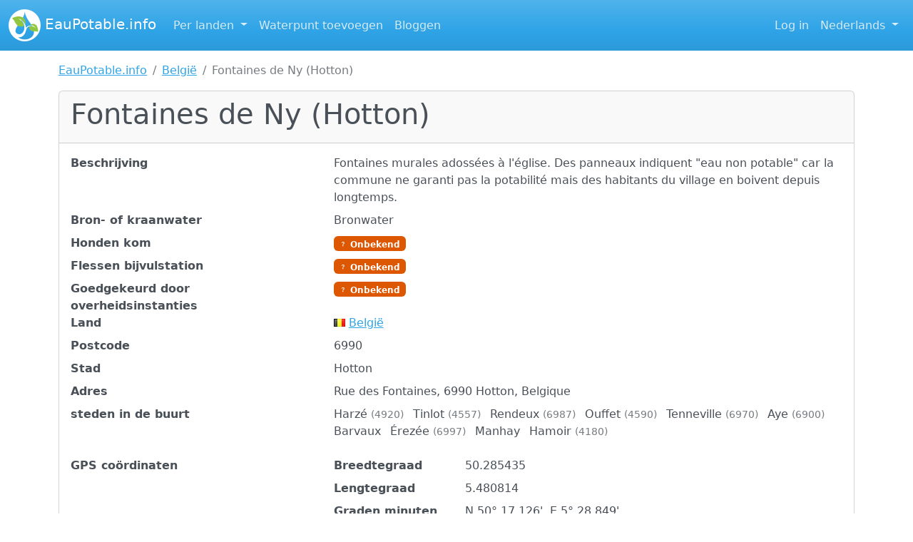

--- FILE ---
content_type: text/html; charset=UTF-8
request_url: https://eaupotable.info/nl/60-fontaines-de-ny-hotton
body_size: 7090
content:
<!doctype html>
<html lang="nl" class="nl places show h-100" data-environment="local">
<head>
    <meta charset="utf-8">
    <meta name="viewport" content="width=device-width, initial-scale=1">
    <meta name="csrf-token" content="e0JmXrXU6Yc6VWbZn8RwkhMZfxd8rSVjNIGqGTdY">
    <meta name="theme-color" content="#2FA4E7">
    <link rel="manifest" href="https://eaupotable.info/nl/manifest.json">
    
    <link rel="canonical" href="https://eaupotable.info/nl/60-fontaines-de-ny-hotton">
    <title>Fontaines de Ny (Hotton) - Bronwater op Hotton - België</title>
    <meta name="description" content="Fontaines de Ny (Hotton) bevindt zich op Hotton in België. Dit punt bronwater werd de 24/02/2012 toegevoegd. Ontdek de GPS-locatie voor Fontaines de Ny (Hotton) op EauPotable.info.">
    
    <link rel="preload" as="style" href="https://eaupotable.info/build/assets/app-D3P3jbt5.css" /><link rel="stylesheet" href="https://eaupotable.info/build/assets/app-D3P3jbt5.css" />
        <link rel="dns-prefetch" href="//fonts.googleapis.com">
        <link rel="dns-prefetch" href="//fonts.gstatic.com">
        <link rel="dns-prefetch" href="//maps.googleapis.com">
    
            <link rel="alternate" hreflang="en" href="https://eaupotable.info/en/60-fontaines-de-ny-hotton">
            <link rel="alternate" hreflang="fr" href="https://eaupotable.info/fr/60-fontaines-de-ny-hotton">
            <link rel="alternate" hreflang="nl" href="https://eaupotable.info/nl/60-fontaines-de-ny-hotton">
            <link rel="alternate" hreflang="es" href="https://eaupotable.info/es/60-fontaines-de-ny-hotton">
    
    <link rel="shortcut icon" type="image/png" href="https://eaupotable.info/img/launcher-icon-144.png">
    <meta property="og:image" content="https://eaupotable.info/img/launcher-icon-256.png">
    <link rel="apple-touch-icon" href="https://eaupotable.info/img/launcher-icon-512.png">

    <script async src="https://www.googletagmanager.com/gtag/js?id=UA-2317815-8"></script>
<script>
  window.dataLayer = window.dataLayer || [];
  function gtag(){dataLayer.push(arguments);}
  gtag('js', new Date());

  gtag('config', 'UA-2317815-8');
</script>
                    <meta property="og:url" content="https://eaupotable.info/nl/60-fontaines-de-ny-hotton">
            <meta property="og:type" content="website">
            <meta property="og:title" content="Fontaines de Ny (Hotton) - Bronwater op Hotton - België">
            <meta property="og:description" content="Fontaines de Ny (Hotton) bevindt zich op Hotton in België. Dit punt bronwater werd de 24/02/2012 toegevoegd. Ontdek de GPS-locatie voor Fontaines de Ny (Hotton) op EauPotable.info.">
            <meta property="og:image" content="https://eaupotable.info/storage/places/photo/2015/10/31/streetview1.jpg">
        <script type="application/ld+json">
        {
    "@context": "http://schema.org",
    "@type": "Place",
    "geo": {
        "@type": "GeoCoordinates",
        "latitude": 50.285435,
        "longitude": 5.480814
    },
    "name": "Fontaines de Ny (Hotton)"
}
    </script>
</head>
<body class="d-flex flex-column h-100">

<nav class="navbar fixed-top navbar-expand-lg navbar-dark bg-primary">
    <div class="container-fluid">
        <a href="https://eaupotable.info/nl" class="navbar-brand" aria-label="EauPotable.info"><img src="https://eaupotable.info/img/logo.png" alt=""> EauPotable.info</a>

        <button class="navbar-toggler" type="button" data-bs-toggle="collapse" data-bs-target="#navbarTogglerDemo01" aria-controls="navbarTogglerDemo01" aria-expanded="false" aria-label="Schakel navigatie in">
            <span class="navbar-toggler-icon"></span> Menu
        </button>

        <div class="collapse navbar-collapse" id="navbarTogglerDemo01">
            <ul class="navbar-nav me-auto">
                <li class="nav-item dropdown">
                    <a class="nav-link dropdown-toggle" href="#" data-bs-toggle="dropdown">
                        Per landen
                    </a>
                    <div class="dropdown-menu" id="dropdown-menu-countries">
                                                    <a class="dropdown-item" href="https://eaupotable.info/nl/au-australie">
                                <span class="flag flag-au" title="Australië"></span> Australië
                                <span class="badge rounded-pill bg-secondary float-end">3</span>
                            </a>
                                                    <a class="dropdown-item" href="https://eaupotable.info/nl/be-belgie">
                                <span class="flag flag-be" title="België"></span> België
                                <span class="badge rounded-pill bg-secondary float-end">186</span>
                            </a>
                                                    <a class="dropdown-item" href="https://eaupotable.info/nl/ba-bosnie-en-herzegovina">
                                <span class="flag flag-ba" title="Bosnië en Herzegovina"></span> Bosnië en Herzegovina
                                <span class="badge rounded-pill bg-secondary float-end">1</span>
                            </a>
                                                    <a class="dropdown-item" href="https://eaupotable.info/nl/ca-canada">
                                <span class="flag flag-ca" title="Canada"></span> Canada
                                <span class="badge rounded-pill bg-secondary float-end">8</span>
                            </a>
                                                    <a class="dropdown-item" href="https://eaupotable.info/nl/cy-cyprus">
                                <span class="flag flag-cy" title="Cyprus"></span> Cyprus
                                <span class="badge rounded-pill bg-secondary float-end">1</span>
                            </a>
                                                    <a class="dropdown-item" href="https://eaupotable.info/nl/de-duitsland">
                                <span class="flag flag-de" title="Duitsland"></span> Duitsland
                                <span class="badge rounded-pill bg-secondary float-end">8</span>
                            </a>
                                                    <a class="dropdown-item" href="https://eaupotable.info/nl/fr-frankrijk">
                                <span class="flag flag-fr" title="Frankrijk"></span> Frankrijk
                                <span class="badge rounded-pill bg-secondary float-end">478</span>
                            </a>
                                                    <a class="dropdown-item" href="https://eaupotable.info/nl/ie-ierland">
                                <span class="flag flag-ie" title="Ierland"></span> Ierland
                                <span class="badge rounded-pill bg-secondary float-end">1</span>
                            </a>
                                                    <a class="dropdown-item" href="https://eaupotable.info/nl/it-italie">
                                <span class="flag flag-it" title="Italië"></span> Italië
                                <span class="badge rounded-pill bg-secondary float-end">10</span>
                            </a>
                                                    <a class="dropdown-item" href="https://eaupotable.info/nl/hr-kroatie">
                                <span class="flag flag-hr" title="Kroatië"></span> Kroatië
                                <span class="badge rounded-pill bg-secondary float-end">1</span>
                            </a>
                                                    <a class="dropdown-item" href="https://eaupotable.info/nl/nl-nederland">
                                <span class="flag flag-nl" title="Nederland"></span> Nederland
                                <span class="badge rounded-pill bg-secondary float-end">3</span>
                            </a>
                                                    <a class="dropdown-item" href="https://eaupotable.info/nl/nc-nieuw-caledonie">
                                <span class="flag flag-nc" title="Nieuw-Caledonië"></span> Nieuw-Caledonië
                                <span class="badge rounded-pill bg-secondary float-end">1</span>
                            </a>
                                                    <a class="dropdown-item" href="https://eaupotable.info/nl/at-oostenrijk">
                                <span class="flag flag-at" title="Oostenrijk"></span> Oostenrijk
                                <span class="badge rounded-pill bg-secondary float-end">8</span>
                            </a>
                                                    <a class="dropdown-item" href="https://eaupotable.info/nl/pl-polen">
                                <span class="flag flag-pl" title="Polen"></span> Polen
                                <span class="badge rounded-pill bg-secondary float-end">1</span>
                            </a>
                                                    <a class="dropdown-item" href="https://eaupotable.info/nl/pt-portugal">
                                <span class="flag flag-pt" title="Portugal"></span> Portugal
                                <span class="badge rounded-pill bg-secondary float-end">9</span>
                            </a>
                                                    <a class="dropdown-item" href="https://eaupotable.info/nl/ro-roemenie">
                                <span class="flag flag-ro" title="Roemenië"></span> Roemenië
                                <span class="badge rounded-pill bg-secondary float-end">1</span>
                            </a>
                                                    <a class="dropdown-item" href="https://eaupotable.info/nl/si-slovenie">
                                <span class="flag flag-si" title="Slovenië"></span> Slovenië
                                <span class="badge rounded-pill bg-secondary float-end">1</span>
                            </a>
                                                    <a class="dropdown-item" href="https://eaupotable.info/nl/es-spanje">
                                <span class="flag flag-es" title="Spanje"></span> Spanje
                                <span class="badge rounded-pill bg-secondary float-end">49</span>
                            </a>
                                                    <a class="dropdown-item" href="https://eaupotable.info/nl/cz-tsjechie">
                                <span class="flag flag-cz" title="Tsjechië"></span> Tsjechië
                                <span class="badge rounded-pill bg-secondary float-end">4</span>
                            </a>
                                                    <a class="dropdown-item" href="https://eaupotable.info/nl/gb-verenigd-koninkrijk">
                                <span class="flag flag-gb" title="Verenigd Koninkrijk"></span> Verenigd Koninkrijk
                                <span class="badge rounded-pill bg-secondary float-end">8</span>
                            </a>
                                                    <a class="dropdown-item" href="https://eaupotable.info/nl/us-verenigde-staten">
                                <span class="flag flag-us" title="Verenigde Staten"></span> Verenigde Staten
                                <span class="badge rounded-pill bg-secondary float-end">31</span>
                            </a>
                                                    <a class="dropdown-item" href="https://eaupotable.info/nl/se-zweden">
                                <span class="flag flag-se" title="Zweden"></span> Zweden
                                <span class="badge rounded-pill bg-secondary float-end">2</span>
                            </a>
                                                    <a class="dropdown-item" href="https://eaupotable.info/nl/ch-zwitserland">
                                <span class="flag flag-ch" title="Zwitserland"></span> Zwitserland
                                <span class="badge rounded-pill bg-secondary float-end">35</span>
                            </a>
                                            </div>
                </li>
                <li class="nav-item">
                    <a href="https://eaupotable.info/nl/create" class="nav-link">Waterpunt toevoegen</a>
                </li>
                <li class="nav-item">
                    <a href="https://eaupotable.info/nl/blog" class="nav-link">Bloggen</a>
                </li>
                            </ul>

            

            <ul class="navbar-nav">
                                    
                    <li class="nav-item">
                        <a href="https://eaupotable.info/nl/login" class="nav-link">Log in</a>
                    </li>
                
                

                <li class="nav-item dropdown">
                    <a class="nav-link dropdown-toggle" href="#" data-bs-toggle="dropdown">
                        Nederlands
                    </a>
                    <div class="dropdown-menu dropdown-menu-end">
                                                                                    <a class="dropdown-item" href="https://eaupotable.info/en/60-fontaines-de-ny-hotton">English</a>
                                                                                                                <a class="dropdown-item" href="https://eaupotable.info/fr/60-fontaines-de-ny-hotton">Français</a>
                                                                                                                                                                    <a class="dropdown-item" href="https://eaupotable.info/es/60-fontaines-de-ny-hotton">Español</a>
                                                                        </div>
                </li>
            </ul>
        </div>
    </div>
</nav>


<main id="section-content" class="flex-shrink-0">
    <div id="content" class="container">
                <nav aria-label="breadcrumb">
        <ol class="breadcrumb">
            
                                    <li class="breadcrumb-item"><a href="https://eaupotable.info/nl">EauPotable.info</a></li>
                
            
                                    <li class="breadcrumb-item"><a href="https://eaupotable.info/nl/be-belgie">België</a></li>
                
            
                                    <li class="breadcrumb-item active" aria-current="page">Fontaines de Ny (Hotton)</li>
                
                    </ol>
    </nav>
                    
    <div class="card mb-3">
        <div class="card-header">
                        <h1 class="card-title">Fontaines de Ny (Hotton)</h1>
        </div>
        <div class="card-body">
            
            <dl class="row">
                                    <dt class="col-sm-4">Beschrijving</dt>
                    <dd class="col-sm-8">
                        Fontaines murales adossées à l'église. Des panneaux indiquent "eau non potable" car la commune ne garanti pas la potabilité mais des habitants du village en boivent depuis longtemps.
                    </dd>
                
                <dt class="col-sm-4">Bron- of kraanwater</dt>
                <dd class="col-sm-8">
                    Bronwater
                </dd>

                <dt class="col-sm-4">Honden kom</dt>
                <dd class="col-sm-8">
                    <span class="badge bg-warning"><i class="bi bi-question"></i> Onbekend</span>
                </dd>

                <dt class="col-sm-4">Flessen bijvulstation</dt>
                <dd class="col-sm-8">
                    <span class="badge bg-warning"><i class="bi bi-question"></i> Onbekend</span>
                </dd>

                <dt class="col-sm-4">Goedgekeurd door overheidsinstanties</dt>
                <dd class="col-sm-8">
                    <span class="badge bg-warning"><i class="bi bi-question"></i> Onbekend</span>
                </dd>

                
                <dt class="col-sm-4">Land</dt>
                <dd class="col-sm-8">
                    <span class="flag flag-be" title="België"></span> <a href="https://eaupotable.info/nl/be-belgie">België</a>
                </dd>

                                    <dt class="col-sm-4">Postcode</dt>
                    <dd class="col-sm-8">
                        6990
                    </dd>
                
                <dt class="col-sm-4">Stad</dt>
                <dd class="col-sm-8">
                    Hotton
                </dd>

                <dt class="col-sm-4">Adres</dt>
                <dd class="col-sm-8">
                    Rue des Fontaines, 6990 Hotton, Belgique
                </dd>

                                    <dt class="col-sm-4">steden in de buurt</dt>
                    <dd class="col-sm-8">
                        <ul class="list-inline">
                                                            <li class="list-inline-item">
                                    Harzé
                                                                            <small class="text-muted">(4920)</small>
                                                                    </li>
                                                            <li class="list-inline-item">
                                    Tinlot
                                                                            <small class="text-muted">(4557)</small>
                                                                    </li>
                                                            <li class="list-inline-item">
                                    Rendeux
                                                                            <small class="text-muted">(6987)</small>
                                                                    </li>
                                                            <li class="list-inline-item">
                                    Ouffet
                                                                            <small class="text-muted">(4590)</small>
                                                                    </li>
                                                            <li class="list-inline-item">
                                    Tenneville
                                                                            <small class="text-muted">(6970)</small>
                                                                    </li>
                                                            <li class="list-inline-item">
                                    Aye
                                                                            <small class="text-muted">(6900)</small>
                                                                    </li>
                                                            <li class="list-inline-item">
                                    Barvaux
                                                                    </li>
                                                            <li class="list-inline-item">
                                    Érezée
                                                                            <small class="text-muted">(6997)</small>
                                                                    </li>
                                                            <li class="list-inline-item">
                                    Manhay
                                                                    </li>
                                                            <li class="list-inline-item">
                                    Hamoir
                                                                            <small class="text-muted">(4180)</small>
                                                                    </li>
                                                    </ul>
                    </dd>
                
                <dt class="col-sm-4">GPS coördinaten</dt>
                <dd class="col-sm-8">
                    <dl class="row">
                        <dt class="col-sm-4 col-md-3">Breedtegraad</dt>
                        <dd class="col-sm-8 col-md-9">50.285435</dd>
                        <dt class="col-sm-4 col-md-3">Lengtegraad</dt>
                        <dd class="col-sm-8 col-md-9">5.480814</dd>
                        <dt class="col-sm-4 col-md-3">Graden minuten</dt>
                        <dd class="col-sm-8 col-md-9">N 50&#176; 17.126', E 5&#176; 28.849'</dd>
                    </dl>

                    
                    <ul class="list-unstyled" style="columns: 2 200px;">
                                                    <li><a href="https://www.openstreetmap.org/#map=18/50.285435/5.480814" class="btn btn-link btn-sm" target="_blank"><i class="bi bi-box-arrow-up-right"></i> Toon op OpenStreetMap</a></li>
                                                    <li><a href="https://www.google.com/maps/preview?q=50.285435%2C5.480814" class="btn btn-link btn-sm" target="_blank"><i class="bi bi-box-arrow-up-right"></i> Toon op Google Maps</a></li>
                                                    <li><a href="https://bing.com/maps/default.aspx?cp=50.285435%7E5.480814&amp;lvl=18&amp;style=h&amp;sp=point.50.285435_5.480814_Fontaines+de+Ny+%28Hotton%29" class="btn btn-link btn-sm" target="_blank"><i class="bi bi-box-arrow-up-right"></i> Weergeven op Bing Maps</a></li>
                                                    <li><a href="geo:50.285435,5.480814" class="btn btn-link btn-sm" target="_blank"><i class="bi bi-box-arrow-up-right"></i> Weergeven op Android</a></li>
                                                    <li><a href="?format=kml" class="btn btn-link btn-sm" target="_blank"><i class="bi bi-download"></i> <abbr title="Keyhole Markup Language">KML</abbr></a></li>
                                                    <li><a href="?format=gpx" class="btn btn-link btn-sm" target="_blank"><i class="bi bi-download"></i> <abbr title="GPS eXchange Format">GPX</abbr></a></li>
                                                    <li><a href="?format=itn" class="btn btn-link btn-sm" target="_blank"><i class="bi bi-download"></i> <abbr title="Itinerary file">ITN</abbr> (TomTom)</a></li>
                                                    <li><a href="?format=json" class="btn btn-link btn-sm" target="_blank"><i class="bi bi-download"></i> <abbr title="Geografische JSON">GeoJSON</abbr></a></li>
                                            </ul>
                </dd>

                
                <dt class="col-sm-4">Ingezonden door</dt>
                <dd class="col-sm-8">
                    <img src="https://www.gravatar.com/avatar/e914ee373f8bd5495eb5124800db7f34?s=16&amp;d=mp&amp;r=g" class="rounded-circle" alt="">
                    Spout
                </dd>

                <dt class="col-sm-4">Aanmaakdatum</dt>
                <dd class="col-sm-8">
                    2012-02-24 12:50:13
                </dd>

                <dt class="col-sm-4">Datum voor het laatst bijgewerkt</dt>
                <dd class="col-sm-8">
                    2022-08-11 18:52:31
                </dd>
            </dl>
        </div>
    </div>

    <div class="card mb-3">
        <div class="card-header">
            <h2 class="card-title"><i class="bi bi-geo-alt"></i> Kaart</h2>
        </div>
        <div class="leaflet-map" style="width: 100%; height: 400px;" data-lat="50.285435" data-lng="5.480814"></div>
    </div>

            <div class="card mb-3">
            <div class="card-header">
                <h2 class="card-title"><i class="bi bi-camera"></i> Foto&#039;s</h2>
            </div>
            <div class="card-body">
                                    <a href="https://eaupotable.info/storage/places/photo/2015/10/31/streetview1.jpg" class="lightbox">
                        <img src="https://eaupotable.info/thumbnails?filename=places%2Fphoto%2F2015%2F10%2F31%2Fstreetview1.jpg&amp;width=300" alt="" class="img-thumbnail">
                    </a>
                            </div>
        </div>
    
    
    
            <div class="card mb-3">
            <div class="card-header">
                <h2 class="card-title"><i class="bi bi-globe"></i> In de buurt</h2>
            </div>
            <div class="table-responsive">
    <table class="table table-bordered table-striped table-sm">
        <thead>
        <tr>
            <th>Naam</th>
            <th>Type</th>
            
            <th>Stad</th>
                            <th>
                    Afstand
                                    </th>
                                            </tr>
        </thead>
        <tbody>
                    <tr>
                <td><a href="https://eaupotable.info/nl/1-source-de-ninane" class="">Source de Ninane</a></td>
                <td>Lente</td>
                
                <td><span class="flag flag-be" title="België"></span> Heyd</td>
                                    <td>10 km</td>
                                                            </tr>
                    <tr>
                <td><a href="https://eaupotable.info/nl/54-source-du-bois-de-nolaumont" class="">Source du Bois de Nolaumont</a></td>
                <td>Lente</td>
                
                <td><span class="flag flag-be" title="België"></span> Marche-en-Famenne</td>
                                    <td>11 km</td>
                                                            </tr>
                    <tr>
                <td><a href="https://eaupotable.info/nl/38-le-pouhon-de-grandmenil" class="">Le pouhon de Grandmenil</a></td>
                <td>Lente</td>
                
                <td><span class="flag flag-be" title="België"></span> Manhay</td>
                                    <td>12 km</td>
                                                            </tr>
                    <tr>
                <td><a href="https://eaupotable.info/nl/216-robinet-du-cimetiere-de-charneux" class="">Robinet du cimetière de Charneux</a></td>
                <td>Kraan</td>
                
                <td><span class="flag flag-be" title="België"></span> Nassogne</td>
                                    <td>13 km</td>
                                                            </tr>
                    <tr>
                <td><a href="https://eaupotable.info/nl/215-robinet-du-cimetiere-de-bande" class="">Robinet du cimetière de Bande</a></td>
                <td>Kraan</td>
                
                <td><span class="flag flag-be" title="België"></span> Nassogne</td>
                                    <td>14 km</td>
                                                            </tr>
                    <tr>
                <td><a href="https://eaupotable.info/nl/5-pouhon-de-fays" class="">Pouhon de Fays</a></td>
                <td>Lente</td>
                
                <td><span class="flag flag-be" title="België"></span> Fays (Manhay)</td>
                                    <td>14 km</td>
                                                            </tr>
                    <tr>
                <td><a href="https://eaupotable.info/nl/848-fontaine-du-ri-de-loon" class="">Fontaine du Ri de Loon</a></td>
                <td>Kraan</td>
                
                <td><span class="flag flag-be" title="België"></span> Harre</td>
                                    <td>14 km</td>
                                                            </tr>
                    <tr>
                <td><a href="https://eaupotable.info/nl/340-source-rue-de-la-fontaine-a-ferrieres" class="">Source rue de la fontaine à Ferrières</a></td>
                <td>Lente</td>
                
                <td><span class="flag flag-be" title="België"></span> Ferrières</td>
                                    <td>15 km</td>
                                                            </tr>
                    <tr>
                <td><a href="https://eaupotable.info/nl/218-robinet-du-cimetiere-d-harsin-chavanne" class="">Robinet du cimetière d&#039;Harsin-Chavanne</a></td>
                <td>Kraan</td>
                
                <td><span class="flag flag-be" title="België"></span> Nassogne</td>
                                    <td>15 km</td>
                                                            </tr>
                    <tr>
                <td><a href="https://eaupotable.info/nl/217-robinet-du-cimetiere-de-grune" class="">Robinet du cimetière de Grune</a></td>
                <td>Kraan</td>
                
                <td><span class="flag flag-be" title="België"></span> Nassogne</td>
                                    <td>16 km</td>
                                                            </tr>
                    <tr>
                <td><a href="https://eaupotable.info/nl/214-source-de-hamoir" class="">Source de Hamoir</a></td>
                <td>Lente</td>
                
                <td><span class="flag flag-be" title="België"></span> Hamoir</td>
                                    <td>17 km</td>
                                                            </tr>
                    <tr>
                <td><a href="https://eaupotable.info/nl/220-robinet-du-cimetiere-de-nassogne" class="">Robinet du cimetière de Nassogne</a></td>
                <td>Kraan</td>
                
                <td><span class="flag flag-be" title="België"></span> Nassogne</td>
                                    <td>20 km</td>
                                                            </tr>
                    <tr>
                <td><a href="https://eaupotable.info/nl/221-robinet-du-cimetiere-de-nassogne" class="">Robinet du cimetière de Nassogne</a></td>
                <td>Kraan</td>
                
                <td><span class="flag flag-be" title="België"></span> Nassogne</td>
                                    <td>20 km</td>
                                                            </tr>
                    <tr>
                <td><a href="https://eaupotable.info/nl/219-la-pepinette" class="">La pépinette</a></td>
                <td>Kraan</td>
                
                <td><span class="flag flag-be" title="België"></span> Nassogne</td>
                                    <td>20 km</td>
                                                            </tr>
                    <tr>
                <td><a href="https://eaupotable.info/nl/226-robinet-du-cimetiere-d-ambly" class="">Robinet du cimetière d&#039;Ambly</a></td>
                <td>Kraan</td>
                
                <td><span class="flag flag-be" title="België"></span> Ambly</td>
                                    <td>20 km</td>
                                                            </tr>
                    <tr>
                <td><a href="https://eaupotable.info/nl/435-fontaine-publique" class="">Fontaine publique</a></td>
                <td>Kraan</td>
                
                <td><span class="flag flag-be" title="België"></span> Nassogne</td>
                                    <td>22 km</td>
                                                            </tr>
                    <tr>
                <td><a href="https://eaupotable.info/nl/225-robinet-du-cimetiere-de-forrieres" class="">Robinet du cimetière de Forrières</a></td>
                <td>Kraan</td>
                
                <td><span class="flag flag-be" title="België"></span> Forrières</td>
                                    <td>22 km</td>
                                                            </tr>
                    <tr>
                <td><a href="https://eaupotable.info/nl/223-robinet-du-cimetiere-de-masbourg" class="">Robinet du cimetière de Masbourg</a></td>
                <td>Kraan</td>
                
                <td><span class="flag flag-be" title="België"></span> Nassogne</td>
                                    <td>23 km</td>
                                                            </tr>
                    <tr>
                <td><a href="https://eaupotable.info/nl/224-robinet-du-cimetiere-de-lesterny" class="">Robinet du cimetière de Lesterny</a></td>
                <td>Kraan</td>
                
                <td><span class="flag flag-be" title="België"></span> Nassogne</td>
                                    <td>24 km</td>
                                                            </tr>
                    <tr>
                <td><a href="https://eaupotable.info/nl/222-eau-du-reservoir-de-mormont" class="">Eau du réservoir de Mormont</a></td>
                <td>Lente</td>
                
                <td><span class="flag flag-be" title="België"></span> Nassogne</td>
                                    <td>24 km</td>
                                                            </tr>
                    <tr>
                <td><a href="https://eaupotable.info/nl/551-fontaine-de-l-ecole" class="">Fontaine de l&#039;école</a></td>
                <td>Lente</td>
                
                <td><span class="flag flag-be" title="België"></span> Trois-Ponts</td>
                                    <td>26 km</td>
                                                            </tr>
                    <tr>
                <td><a href="https://eaupotable.info/nl/564-robinet-du-cimetiere-de-laloux" class="">Robinet du cimetiere de Laloux</a></td>
                <td>Kraan</td>
                
                <td><span class="flag flag-be" title="België"></span> Rochefort</td>
                                    <td>26 km</td>
                                                            </tr>
                    <tr>
                <td><a href="https://eaupotable.info/nl/744-fontaine-dychippe" class="">Fontaine d&#039;Ychippe</a></td>
                <td>Kraan</td>
                
                <td><span class="flag flag-be" title="België"></span> Leignon</td>
                                    <td>26 km</td>
                                                            </tr>
                    <tr>
                <td><a href="https://eaupotable.info/nl/642-une-des-7-fontaines-dawenne" class="">Une des 7 fontaines d&#039;Awenne</a></td>
                <td>Kraan</td>
                
                <td><span class="flag flag-be" title="België"></span> Saint-Hubert</td>
                                    <td>27 km</td>
                                                            </tr>
                    <tr>
                <td><a href="https://eaupotable.info/nl/643-une-des-7-fontaines-dawenne" class="">Une des 7 fontaines d&#039;Awenne</a></td>
                <td>Kraan</td>
                
                <td><span class="flag flag-be" title="België"></span> Saint-Hubert</td>
                                    <td>27 km</td>
                                                            </tr>
                    <tr>
                <td><a href="https://eaupotable.info/nl/849-fontaine-publique-eau-monceau" class="">Fontaine publique eau Monceau</a></td>
                <td>Kraan</td>
                
                <td><span class="flag flag-be" title="België"></span> Stoumont</td>
                                    <td>27 km</td>
                                                            </tr>
                    <tr>
                <td><a href="https://eaupotable.info/nl/729-cimetiere-de-houffalize" class="">Cimetière de Houffalize</a></td>
                <td>Kraan</td>
                
                <td><span class="flag flag-be" title="België"></span> Houffalize</td>
                                    <td>27 km</td>
                                                            </tr>
                    <tr>
                <td><a href="https://eaupotable.info/nl/6-pouhon-de-trois-ponts" class="">Pouhon de Trois-Ponts</a></td>
                <td>Lente</td>
                
                <td><span class="flag flag-be" title="België"></span> Trois-Ponts</td>
                                    <td>28 km</td>
                                                            </tr>
                    <tr>
                <td><a href="https://eaupotable.info/nl/823-cimetiere-de-mabompre-adosse-a-leglise" class="">cimetière de Mabompré , adossé à l&#039;église</a></td>
                <td>Kraan</td>
                
                <td><span class="flag flag-be" title="België"></span> Houffalize</td>
                                    <td>28 km</td>
                                                            </tr>
                </tbody>
    </table>
</div>
        </div>
    
    

    
    </div>
</main>

<footer class="mt-auto">
            <div id="sub-footer-wrapper" class="mt-3 border-top">
            <div id="sub-footer" class="container py-3">
                <div class="row">
                    <div class="col-md-5">
                        <p class="lead">Over</p>
                        <p class="small">
                            Op EauPotable.info lokaliseren we natuurlijke drinkwaterbronnen en openbare fonteinen waar de toegang gratis is.
                            <br>
                            Deze website is handig voor wandelaars, fietsers en bezoekers die tijdens hun tocht hun bidons willen vullen.
                            <br>
                            EauPotable.info is afhankelijk van bijdragen van bezoekers. Kent u een bron of fontein die hier niet vermeld staat, dan kunt u een waterplaats doorgeven.
                        </p>
                    </div>
                    <div class="col-md-4" id="statistics">
                        <p class="lead">Statistieken</p>
                        <ul class="list-unstyled">
                                                            <li><span class="badge rounded-pill bg-primary">850</span> Drinkwater plaatsen</li>
                                                            <li><span class="badge rounded-pill bg-primary">291091</span> OpenStreetMap waterdrinkplaatsen</li>
                                                            <li><span class="badge rounded-pill bg-primary">333</span> Foto&#039;s</li>
                                                            <li><span class="badge rounded-pill bg-primary">20</span> Videos</li>
                                                            <li><span class="badge rounded-pill bg-primary">23</span> Landen</li>
                                                            <li><span class="badge rounded-pill bg-danger">7</span> Gerapporteerd als niet drinkbaar</li>
                                                    </ul>
                    </div>
                    <div class="col-md-3">
                        <p class="lead">Handige links</p>
                        <nav>
                                                        <ul class="list-unstyled mb-0">
                                                                    <li>
                                        <a href="https://eaupotable.info/nl/contact">Neem contact met ons op</a>
                                    </li>
                                                                    <li>
                                        <a href="https://eaupotable.info/nl/pages/legal">Juridische mededeling</a>
                                    </li>
                                                                    <li>
                                        <a href="https://eaupotable.info/nl/pages/privacy">Privacybeleid</a>
                                    </li>
                                                            </ul>
                        </nav>

                        <ul class="list-inline mt-1 mb-0">
                                                            <li class="list-inline-item g-mr-10">
                                    <a href="https://www.facebook.com/eaupotable.info" target="_blank" rel="noopener">
                                        <i class="bi bi-facebook fs-1"></i>
                                    </a>
                                </li>
                                                    </ul>
                    </div>
                </div>

                <div class="alert alert-danger alert-important mt-3 mb-0">
                    <i class="bi bi-exclamation-triangle text-danger"></i>
                    <strong>Waarschuwing:</strong> Wij kunnen de drinkbaarheid van het water niet garanderen. Van de meeste genoemde bronnen is bekend dat ze veilig zijn, maar weinigen worden regelmatig gecontroleerd.
                </div>
            </div>
        </div>
    
    <div class="py-1 bg-primary text-light text-center small">
        <div class="container">
            <ul class="list-inline mb-0">
                <li class="list-inline-item">
                    2009-2026 &copy; EauPotable.info v7.1
                </li>
                <li class="list-inline-item">|</li>
                <li class="list-inline-item">
                    Gemaakt met <i class="bi bi-heart-fill text-danger"></i> bij Wanlin (Houyet) in België
                </li>
            </ul>
        </div>
    </div>
</footer>

<div class="modal" tabindex="-1" role="dialog" id="modal-geolocation">
    <div class="modal-dialog modal-dialog-centered" role="document">
        <div class="modal-content">
            <div class="modal-header">
                <p class="modal-title h5">Bepaal uw positie</p>
                <button type="button" class="btn-close" data-bs-dismiss="modal" aria-label="Dichtbij"></button>
            </div>
            <div class="modal-body">
                <div class="form-group">
        <div class="d-grid gap-2">
            <button class="btn btn-secondary" onclick="getNavigatorCurrentPosition()">Uw apparaatpositie</button>
        </div>
    </div>

    <div class="form-group text-center h2">of</div>

    <input class="form-control" type="geolocation" placeholder="Voer uw positie in" id="geolocation-input">
            </div>

                        
        </div>
    </div>
</div>

<link rel="modulepreload" href="https://eaupotable.info/build/assets/app-Djg4IaCQ.js" /><script type="module" src="https://eaupotable.info/build/assets/app-Djg4IaCQ.js"></script><script>
    let autocomplete
    let geocoder

    function initMap () {
        initGeolocation()

        if (typeof window.initGooglePlaceAutocomplete === 'function') {
            window.initGooglePlaceAutocomplete()
        }

        const queryString = window.location.search
        if (queryString) {
            const urlParams = new URLSearchParams(queryString)
            let lat = urlParams.get('lat')
            let lng = urlParams.get('lng')
            if (lat && lng) {
                let latlng = { lat: parseFloat(lat), lng: parseFloat(lng) }

                geocoder.geocode({ location: latlng }, function (results, status) {
                    let place = results[0]
                    let country = window.getGooglePlaceAddressComponent(place.address_components, 'country', 'short_name')
                    let postcode = window.getGooglePlaceAddressComponent(place.address_components, 'postal_code', 'short_name')
                    let sublocality = window.getGooglePlaceAddressComponent(place.address_components, 'sublocality')
                    let locality = window.getGooglePlaceAddressComponent(place.address_components, 'locality')
                    let city = sublocality || locality
                    let address = window.getGooglePlaceAddressComponent(place.address_components, 'route')

                    let countryCodeElement = document.getElementById('country_code')
                    let postcodeElement = document.getElementById('postcode')
                    let cityElement = document.getElementById('city')
                    let addressElement = document.getElementById('address')

                    if (countryCodeElement) {
                        countryCodeElement.value = country;
                    }

                    if (postcodeElement) {
                        postcodeElement.value = postcode;
                    }

                    if (cityElement) {
                        cityElement.value = city;
                    }

                    if (addressElement) {
                        addressElement.value = address;
                    }
                })
            }
        }
    }

    function initGeolocation () {
        autocomplete = new google.maps.places.Autocomplete((document.getElementById('geolocation-input')), { types: ['geocode'] })
        geocoder = new google.maps.Geocoder

        autocomplete.addListener('place_changed', function () {
            let place = autocomplete.getPlace()
            setGeolocationCookie(place)
            window.location.reload()
        })
    }

    // function getNavigatorCurrentPosition () {
    //     if (navigator.geolocation) {
    //         let options = {
    //             enableHighAccuracy: true,
    //             timeout: 5000,
    //             maximumAge: 1000
    //         }
    //         navigator.geolocation.getCurrentPosition(function (position) {
    //             let latlng = { lat: position.coords.latitude, lng: position.coords.longitude }
    //
    //             geocoder.geocode({ location: latlng }, function (results, status) {
    //                 setGeolocationCookie(results[0])
    //                 window.location.reload()
    //             })
    //         }, function () {
    //
    //         }, options)
    //     } else {
    //
    //     }
    // }
</script>

<script async src="https://maps.googleapis.com/maps/api/js?key=AIzaSyAQtJB8Kxma9ShcT27b5O-8oxXqqUFtVQI&amp;libraries=places&amp;loading=async&amp;callback=initMap"></script>
</body>
</html>
